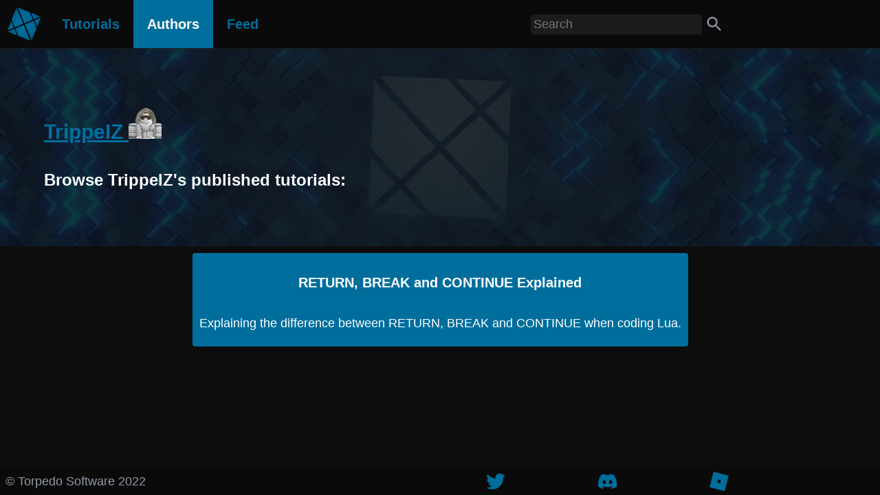

--- FILE ---
content_type: text/html; charset=utf-8
request_url: https://www.lualearning.org/authors/129886900/profile
body_size: 3905
content:
<!DOCTYPE html>
<html lang="en" class="no-js">
	<head>
		<meta charset="UTF-8">
		<meta name="viewport" content="width=device-width, initial-scale=1">

		<meta property="og:locale" content="en_GB">
		<meta property="og:type" content="website">

		<title>TrippeIZ</title>
		<meta property="og:title" content="TrippeIZ">
		<meta name="twitter:title" content="TrippeIZ">

		<meta name="description" content="Learning Community Author">
		<meta property="og:description" content="Lua Learning Community Author">
		<meta name="twitter:description" content="Lua Learning Community Author">

		<meta property="og:url" content="https://www.lualearning.org/authors/129886900/profile">
		<link rel="canonical" href="https://www.lualearning.org/authors/129886900/profile">

		<meta name="twitter:image" content="/media/Thumbnail.png">
		<meta property="og:image" content="/media/Thumbnail.png">
		<meta property="og:image:alt" content="Lua Learning Thumbnail">

		<meta name="twitter:card" content="summary_large_image">
		<meta name="twitter:site" content="@LuaLearning">
		<meta name="twitter:creator" content="@BoatbomberRBLX">

		<link rel="stylesheet" href="/styles/main.css">

		<link rel="icon" type="image/x-icon" href="/media/Logo.png">
		<meta name="theme-color" content="#006D9B">

		<!-- Google AdSense -->
		<script async src="https://pagead2.googlesyndication.com/pagead/js/adsbygoogle.js?client=ca-pub-7852400763168161"
		crossorigin="anonymous"></script>
	</head>

	<!--
	
Loaded tutorials from memory,
Found 1 tutorials by TrippeIZ
	-->

	<body>
		<script src="/scripts/search.js"></script>

		<header class="navigation">
			<a style="position: fixed; top: 10px; left: 10px;" href="/"><img src="/media/Logo.png" alt="Home" width="50" height="50"></a>

			<!-- Hamburger icon -->
			<input class="side-menu" type="checkbox" id="side-menu"/>
			<label class="hamb" for="side-menu"><span class="hamb-line"></span></label>

			<!-- Menu -->
			<nav class="nav">
				<div class="menu">
					<a href="/tutorials/discover"><b>Tutorials</b></a>
					<a class="active" href="/authors/discover"><b>Authors</b></a>
					<a href="/feed"><b>Feed</b></a>
				</div>
			</nav>
		</header>
		<div class="searchbar">
			<input id="searchinput" type="text" placeholder="Search" onkeydown="search()" minlength="2" maxlength="20">
			<img src="/media/search.svg" alt="Search Icon" width="28" height="28" onclick="search('Click')">
		</div>

		<div class="header-wrap">
			<video autoplay loop class="back-video" muted plays-inline>
				<source src="/media/BackgroundLoop.mp4" type="video/mp4">
			</video>
			<div class="header-content">
				<h1>
					<a href="https://www.roblox.com/users/129886900/profile" target="_blank" rel="noopener noreferrer">
						<h1 style = "display: inline">TrippeIZ</h1>
						<img src="https://tr.rbxcdn.com/30DAY-AvatarBust-1716BB6DAF74117F9CF39AA29F98F3CB-Png/48/48/AvatarBust/Png/noFilter" alt="Author Avatar" width="48" height="48">
					</a>
				</h1>
				<h2>Browse TrippeIZ's published tutorials:</h2>
			</div>
		</div>

		<div class="tutorial-grid">
				<div class="card">
					<a class = "fill-div" href="/tutorials/db4ba900-314f-4757-bb15-4fcf6e1cbc57/return-break-and-continue-explained">
						<h3>RETURN, BREAK and CONTINUE Explained</h3>
						<p>Explaining the difference between RETURN, BREAK and CONTINUE when coding Lua.</p>
					</a>
				</div>
		</div>

		<footer>
			<p>© Torpedo Software 2022</p>
			<div class="socialnav">
				<a href="https://twitter.com/intent/follow?original_referer=https%3A%2F%2Fwww.lualearning.org&screen_name=LuaLearning" target="_blank" rel="noopener noreferrer"><img src="/media/twitter.svg" alt="Twitter" width="30" height="30"></a>
				<a href="https://discord.gg/zBbmXxV" target="_blank" rel="noopener noreferrer"><img src="/media/discord.svg" alt="Discord" width="30" height="30"></a>
				<a href="https://www.roblox.com/groups/4708614/LuaLearning" target="_blank" rel="noopener noreferrer"><img src="/media/roblox.svg" alt="Roblox" width="30" height="30"></a>
			</div>
		</footer>
	</body>
</html>


--- FILE ---
content_type: text/html; charset=utf-8
request_url: https://www.google.com/recaptcha/api2/aframe
body_size: 267
content:
<!DOCTYPE HTML><html><head><meta http-equiv="content-type" content="text/html; charset=UTF-8"></head><body><script nonce="Q32rJkD3ghp3R_yFRt_O8Q">/** Anti-fraud and anti-abuse applications only. See google.com/recaptcha */ try{var clients={'sodar':'https://pagead2.googlesyndication.com/pagead/sodar?'};window.addEventListener("message",function(a){try{if(a.source===window.parent){var b=JSON.parse(a.data);var c=clients[b['id']];if(c){var d=document.createElement('img');d.src=c+b['params']+'&rc='+(localStorage.getItem("rc::a")?sessionStorage.getItem("rc::b"):"");window.document.body.appendChild(d);sessionStorage.setItem("rc::e",parseInt(sessionStorage.getItem("rc::e")||0)+1);localStorage.setItem("rc::h",'1765787216792');}}}catch(b){}});window.parent.postMessage("_grecaptcha_ready", "*");}catch(b){}</script></body></html>

--- FILE ---
content_type: text/css; charset=utf-8
request_url: https://www.lualearning.org/styles/main.css
body_size: 1075
content:
:root {
	--accent_color: #006E9D;
	--accent_color_light: #087cad;
	--text_color: #fdfeff;
	--subtext_color: #9198a7;
	--background_color: #0d0d0e;
	--background_color_light: #1c1c1d;
	--background_color_dark: #0a0a0a;
	--script_background_color: #030405;
  }

@import 'https://fonts.googleapis.com/css?family=Open+Sans';

* {
	-webkit-box-sizing: border-box;
	box-sizing: border-box;
}

body {
	padding-top: 70px;
	padding-bottom: 40px;
	font-family: 'Open Sans', sans-serif;
	line-height: 1.75em;
	font-size: 18px;
	background-color: var(--background_color);
	color: var(--text_color);
	margin: 0px;
	display: flex;
	flex-direction: column;
	align-items: center;
}

pre {
	background-color: var(--script_background_color);
	overflow-x: auto;
}

h1 {
	font-size: 30px;
	line-height: 34px;
}

h2 {
	font-size: 24px;
	line-height: 25px;
}

h3 {
	font-size: 20px;
	line-height: 27px;
	padding-top: 10px;
	padding-bottom: 10px;
}

hr {
	height: 1px;
	background-color: var(--text_color);
	border: none;
	width: 100%;
	margin: 0px;
}

a {
	color: var(--accent_color);
}

a:hover {
	color: var(--accent_color_light);
}

a.fill-div {
	display: block;
	height: 100%;
	width: 100%;
	padding-left: 10px;
	padding-right: 10px;
	text-decoration: none;
	color: var(--text_color);
}

img {
	max-width: 100%;
}

li {
	line-height: 1.5em;
}

footer {
	color: var(--subtext_color);
	background-color: var(--background_color_dark);
	display: flex;
	padding-left: 8px;
	padding-right: 8px;
	position: fixed;
	width: 100%;
	height: 40px;
	bottom: 0px;
}

footer p {
	width: 50%;
	height: 100%;
	margin: 0px;
	line-height: 40px;
}

button {
	background-color: var(--accent_color);
	border: none;
	color: var(--text_color);
	padding: 15px 32px;
	border-radius: 4px;
	text-align: center;
	display: inline-block;
	transition-duration: 0.3s;
}
button:hover {
	box-shadow: 0 12px 16px 0 rgba(105, 107, 109, 0.24), 0 17px 50px 0 rgba(105, 107, 109, 0.19);
}

.button-link {
	font-family: 'Open Sans', sans-serif;
	line-height: 1.75em;
	font-size: 18px;
	color: var(--text_color);
}
.button-link:hover {
	color: var(--text_color);
}

.searchbar {
	display: flex;
	align-items: center;
	justify-content: right;
	padding-right: 14px;
	position: fixed;
	z-index: 3;
	top: 0px;
	right: 0px;
	height: 70px;
	width: 40%;
	min-width: 160px;
	overflow: hidden;
}
.searchbar input[type=text] {
	background-color: var(--background_color_light);
	border: none;
	width: 50%;
	padding: 4px;
	margin: 4px;
	color: var(--text_color);
	font-size: 18px;
	font-family: 'Open Sans', sans-serif;
	border-radius: 4px;
}

.socialnav {
	display: flex;
	align-items: center;
	justify-content: right;
	padding-right: 8px;
	z-index: 3;
	left: 100%;
	width: 50%;
	overflow: hidden;
}
.socialnav a {
	height: 40px;
	text-align: center;
	padding: 1%;
	text-decoration: none;
	font-size: 20px;
}
.socialnav a:hover {
	background-color: var(--background_color_light);
}
.socialnav a img {
	height: 100%;
	width: 100%;
}

.header-wrap {
	position: relative;
	padding: 5%;
	overflow: hidden;
	width: 100%;
}

.header-wrap:before {
	content: ' ';
	display: block;
	position: absolute;
	left: 0;
	top: 0;
	width: 100%;
	height: 100%;
}

.header-content {
	position: relative;
	display: flex;
	flex-direction: column;
}

.back-video{
	position: absolute;
	left: 50%;
	top: 50%;
	transform: translate(-50%, -50%);
	min-width: 100%;
	min-height: 100%;
	z-index: -100;
	opacity: 0.2;
}

.author-grid {
	display: grid;
	gap: 20px;
	grid-template-columns: 30% 30% 30%;
	padding: 10px;
	justify-content: center;
}

.tutorial-grid {
	display: grid;
	gap: 20px;
	grid-template-columns: auto;
	padding: 10px;
	justify-content: center;
}

.card {
	background-color: var(--accent_color);
	border: none;
	color: white;
	border-radius: 4px;
	text-align: center;
	/* display: inline-block; */
	transition-duration: 0.3s;
}
.card:hover {
	box-shadow: 0 12px 16px 0 rgba(105, 107, 109, 0.24), 0 17px 50px 0 rgba(105, 107, 109, 0.19);
}

.load-bar {
	background-color: var(--accent_color);
	color: white;
}

.tutorial-content {
	padding: 5%;
}

.center-container {
	width: 100%;
	display: flex;
	flex-direction: column;
	align-items: center;
}

.navigation{
	background-color: var(--background_color_dark);
	box-shadow: 1px 1px 5px 0px var(--background_color_light);
	position: fixed;
	top: 0;
	width: 100%;
	height: 70px;
	z-index: 2;
}

/* Nav menu */
.nav{
	width: fit-content;
	height: 70px;
	position: fixed;
	background-color: var(--background_color_dark);
	overflow: hidden;
	max-height: none;
	transition: max-height .2s ease-out;
	top: 0px;
	left: 70px;
}

.menu {
	display: flex;
	flex-direction: row;
}

.menu a{
	display: block;
	padding: 20px;
	text-align: center;
	font-size: 20px;
	text-decoration: none;
	color: var(--accent_color);
	background-color: var(--background_color_dark);
}

.menu a:hover{
	background-color: var(--background_color_light);
	color: var(--accent_color);
}

.menu a.active {
	background-color: var(--accent_color);
	color: white;
}
.menu a.active:hover {
	background-color: var(--accent_color);
	color: white;
}

/* Menu Icon */

.hamb{
	cursor: pointer;
	position: fixed;
	padding: 8px 8px;
	display: none;
	transform: translate(0%, -50%);
	top: 35px;
	left: 70px;
}

.hamb-line {
	background: var(--text_color);
	display: block;
	height: 2px;
	position: relative;
	width: 24px;
	z-index: 10;
}

.hamb-line::before,
.hamb-line::after{
	background: var(--text_color);
	content: '';
	display: block;
	height: 100%;
	position: absolute;
	transition: all .2s ease-out;
	width: 100%;
}

.hamb-line::before{
	top: 5px;
}

.hamb-line::after{
	top: -5px;
}


.side-menu {
	display: none;
}

/* Toggle menu icon */

.side-menu:checked ~ nav{
	max-height: 100%;
}

.side-menu:checked ~ .hamb .hamb-line {
	background: transparent;
}

.side-menu:checked ~ .hamb .hamb-line::before {
	transform: rotate(-45deg);
	top:0;

}

.side-menu:checked ~ .hamb .hamb-line::after {
	transform: rotate(45deg);
	top:0;
}


/* Responsiveness */

@media (max-width: 900px) {
	/* Mobile portrait version */
	.author-grid {
		grid-template-columns: 80%;
	}

	.tutorial-grid {
		grid-template-columns: 80%;
	}

	body {
		font-size: 15px;
		padding-bottom: 30px;
	}

	h1 {
		font-size: 25px;
		line-height: 30px;
	}

	h2 {
		font-size: 22px;
		line-height: 24px;
	}

	h3 {
		font-size: 18px;
		line-height: 20px;
	}

	footer {
		height: 30px;
	}
	footer p {
		line-height: 30px;
	}

	.socialnav a {
		font-size: 18px;
		height: 30px
	}

	.topnav a {
		font-size: 18px;
	}

	.menu {
		flex-direction: column;
	}

	.hamb{
		display: block;
	}

	.nav{
		width: 100%;
		height: 100%;
		overflow: hidden;
		max-height: 0;
		top: 70px;
		left: 0px;
	}
}


--- FILE ---
content_type: image/svg+xml
request_url: https://www.lualearning.org/media/roblox.svg
body_size: -280
content:
<svg role="img" viewBox="0 0 24 24" xmlns="http://www.w3.org/2000/svg"><title>Roblox</title><path fill="#006D9B" d="m13.383 14.341-3.726-.958.959-3.726 3.726.959-.96 3.726zM4.913 0 0 19.088 19.088 24 24 4.912 4.912 0z"/></svg>


--- FILE ---
content_type: text/javascript; charset=utf-8
request_url: https://www.lualearning.org/scripts/search.js
body_size: -307
content:
function search(mode) {
    const ele = document.getElementById('searchinput');
    if (!ele || String(ele.value).length <= 2) {
        return
    }
    if(event.key === 'Enter' || mode === 'Click') {
        window.location.href = '/search?query=' + encodeURIComponent(String(ele.value));
    }
}
